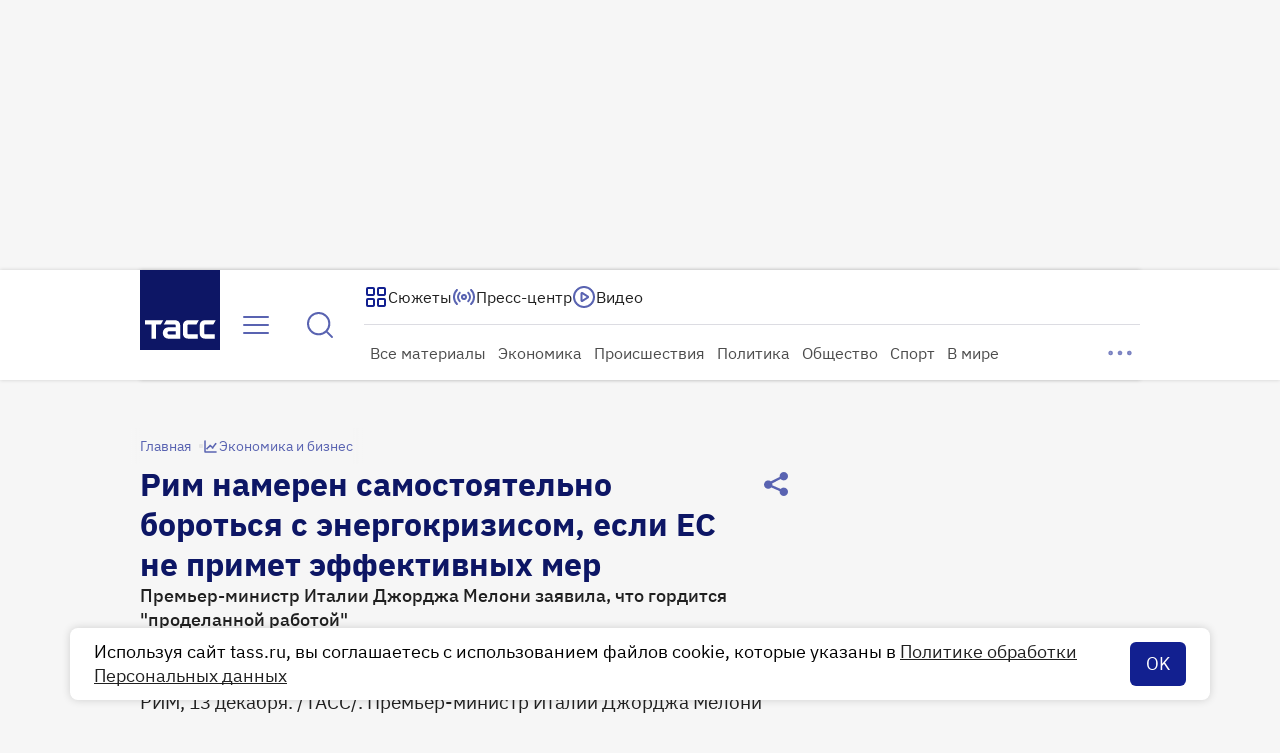

--- FILE ---
content_type: text/html
request_url: https://tns-counter.ru/nc01a**R%3Eundefined*tass_ru/ru/UTF-8/tmsec=mx3_tass_ru/962452652***
body_size: 16
content:
2AFE761D696876ACG1768453804:2AFE761D696876ACG1768453804

--- FILE ---
content_type: application/javascript; charset=UTF-8
request_url: https://tass.ru/_next/static/chunks/2589-9b11b62eb5aba1d7.js
body_size: 12244
content:
!function(){try{var e="undefined"!=typeof window?window:"undefined"!=typeof global?global:"undefined"!=typeof self?self:{},t=Error().stack;t&&(e._sentryDebugIds=e._sentryDebugIds||{},e._sentryDebugIds[t]="5af61f92-b8b9-43f5-9728-70199f6b2dc2",e._sentryDebugIdIdentifier="sentry-dbid-5af61f92-b8b9-43f5-9728-70199f6b2dc2")}catch(e){}}(),(self.webpackChunk_N_E=self.webpackChunk_N_E||[]).push([[2589,9343],{35015:function(e,t,n){"use strict";n.d(t,{r:function(){return l}});var r,a=n(48769);function i(){return(i=Object.assign?Object.assign.bind():function(e){for(var t=1;t<arguments.length;t++){var n=arguments[t];for(var r in n)({}).hasOwnProperty.call(n,r)&&(e[r]=n[r])}return e}).apply(null,arguments)}let l=e=>a.createElement("svg",i({xmlns:"http://www.w3.org/2000/svg",width:24,height:24,fill:"none"},e),r||(r=a.createElement("path",{stroke:"currentColor",strokeLinecap:"round",strokeLinejoin:"round",strokeWidth:2,d:"m6 9 6 6 6-6"})))},71568:function(e,t,n){"use strict";n.d(t,{r:function(){return l}});var r,a=n(48769);function i(){return(i=Object.assign?Object.assign.bind():function(e){for(var t=1;t<arguments.length;t++){var n=arguments[t];for(var r in n)({}).hasOwnProperty.call(n,r)&&(e[r]=n[r])}return e}).apply(null,arguments)}let l=e=>a.createElement("svg",i({xmlns:"http://www.w3.org/2000/svg",width:16,height:16,fill:"none"},e),r||(r=a.createElement("path",{stroke:"currentColor",strokeLinecap:"round",strokeLinejoin:"round",strokeWidth:1.5,d:"M10 12 6 8l4-4"})))},8427:function(e,t,n){"use strict";n.d(t,{r:function(){return l}});var r,a=n(48769);function i(){return(i=Object.assign?Object.assign.bind():function(e){for(var t=1;t<arguments.length;t++){var n=arguments[t];for(var r in n)({}).hasOwnProperty.call(n,r)&&(e[r]=n[r])}return e}).apply(null,arguments)}let l=e=>a.createElement("svg",i({xmlns:"http://www.w3.org/2000/svg",width:16,height:16,fill:"none"},e),r||(r=a.createElement("path",{stroke:"currentColor",strokeLinecap:"round",strokeLinejoin:"round",strokeWidth:1.5,d:"m6 12 4-4-4-4"})))},63118:function(e,t,n){"use strict";n.d(t,{r:function(){return l}});var r,a=n(48769);function i(){return(i=Object.assign?Object.assign.bind():function(e){for(var t=1;t<arguments.length;t++){var n=arguments[t];for(var r in n)({}).hasOwnProperty.call(n,r)&&(e[r]=n[r])}return e}).apply(null,arguments)}let l=e=>a.createElement("svg",i({xmlns:"http://www.w3.org/2000/svg",width:24,height:24,fill:"none"},e),r||(r=a.createElement("path",{stroke:"currentColor",strokeLinecap:"round",strokeLinejoin:"round",strokeWidth:2,d:"m18 15-6-6-6 6"})))},89810:function(e,t,n){"use strict";n.r(t),n.d(t,{ReactComponent:function(){return l}});var r,a=n(48769);function i(){return(i=Object.assign?Object.assign.bind():function(e){for(var t=1;t<arguments.length;t++){var n=arguments[t];for(var r in n)({}).hasOwnProperty.call(n,r)&&(e[r]=n[r])}return e}).apply(null,arguments)}let l=e=>a.createElement("svg",i({xmlns:"http://www.w3.org/2000/svg",width:16,height:16,fill:"none"},e),r||(r=a.createElement("path",{fill:"currentColor",fillRule:"evenodd",d:"M5.836.583h4.327c.535 0 .98 0 1.345.03.38.031.737.098 1.074.27a2.75 2.75 0 0 1 1.202 1.202c.172.337.239.694.27 1.074.03.364.03.81.03 1.344v3.83a.75.75 0 0 1-1.5 0v-3.8c0-.572-.001-.956-.025-1.252-.024-.287-.066-.425-.112-.515a1.25 1.25 0 0 0-.546-.546c-.09-.047-.228-.088-.515-.112-.296-.024-.68-.025-1.253-.025H5.867c-.573 0-.957.001-1.253.025-.287.024-.424.065-.515.112a1.25 1.25 0 0 0-.546.546c-.046.09-.088.228-.112.515-.024.296-.024.68-.024 1.252v6.934c0 .572 0 .956.024 1.252.024.287.066.425.112.515l-.668.34.668-.34c.12.235.311.427.546.547.09.046.228.087.515.111.296.024.68.025 1.253.025H8a.75.75 0 0 1 0 1.5H5.837c-.535 0-.98 0-1.345-.03-.38-.031-.737-.098-1.074-.27a2.75 2.75 0 0 1-1.202-1.202c-.171-.337-.239-.694-.27-1.074-.03-.364-.03-.81-.03-1.344V4.503c0-.534 0-.98.03-1.344.031-.38.099-.737.27-1.074A2.75 2.75 0 0 1 3.418.883c.337-.172.694-.239 1.074-.27.364-.03.81-.03 1.344-.03M4.583 4.667a.75.75 0 0 1 .75-.75h5.334a.75.75 0 0 1 0 1.5H5.333a.75.75 0 0 1-.75-.75m0 2.666a.75.75 0 0 1 .75-.75h4a.75.75 0 1 1 0 1.5h-4a.75.75 0 0 1-.75-.75m0 2.667a.75.75 0 0 1 .75-.75h1.334a.75.75 0 1 1 0 1.5H5.333a.75.75 0 0 1-.75-.75m9.947.47a.75.75 0 0 1 0 1.06l-3 3a.75.75 0 0 1-1.06 0l-1.334-1.333a.75.75 0 1 1 1.061-1.06l.803.802 2.47-2.47a.75.75 0 0 1 1.06 0",clipRule:"evenodd"})))},65644:function(e,t,n){"use strict";n.r(t),n.d(t,{ReactComponent:function(){return l}});var r,a=n(48769);function i(){return(i=Object.assign?Object.assign.bind():function(e){for(var t=1;t<arguments.length;t++){var n=arguments[t];for(var r in n)({}).hasOwnProperty.call(n,r)&&(e[r]=n[r])}return e}).apply(null,arguments)}let l=e=>a.createElement("svg",i({xmlns:"http://www.w3.org/2000/svg",width:16,height:16,fill:"none"},e),r||(r=a.createElement("path",{stroke:"#fff",strokeLinecap:"round",strokeLinejoin:"round",strokeWidth:1.5,d:"M14 8H6m8-4H6m8 8H6M3.333 8A.667.667 0 1 1 2 8a.667.667 0 0 1 1.333 0m0-4A.667.667 0 1 1 2 4a.667.667 0 0 1 1.333 0m0 8A.667.667 0 1 1 2 12a.667.667 0 0 1 1.333 0"})))},9564:function(e,t,n){"use strict";n.r(t),n.d(t,{ReactComponent:function(){return l}});var r,a=n(48769);function i(){return(i=Object.assign?Object.assign.bind():function(e){for(var t=1;t<arguments.length;t++){var n=arguments[t];for(var r in n)({}).hasOwnProperty.call(n,r)&&(e[r]=n[r])}return e}).apply(null,arguments)}let l=e=>a.createElement("svg",i({xmlns:"http://www.w3.org/2000/svg",width:16,height:16,fill:"none"},e),r||(r=a.createElement("path",{fill:"currentColor",d:"M8 1.998a3.902 3.902 0 0 1 3.835 4.611 3.9 3.9 0 0 1 2.167 3.492A3.902 3.902 0 0 1 8 13.387 3.902 3.902 0 0 1 1.998 10.1c0-1.532.883-2.853 2.166-3.492A3.902 3.902 0 0 1 8 1.998m-3.281 6.01A2.402 2.402 0 1 0 8.3 10.102q-.002-.159-.024-.312a3.898 3.898 0 0 1-3.559-1.78m6.561 0c-.38.59-.914 1.07-1.546 1.385q.066.345.067.708c0 .812-.25 1.567-.675 2.192a2.402 2.402 0 0 0 2.154-4.284M8 3.499a2.402 2.402 0 1 0 0 4.803 2.402 2.402 0 0 0 0-4.803"})))},32740:function(e,t,n){"use strict";n.d(t,{r:function(){return o}});var r,a,i=n(48769);function l(){return(l=Object.assign?Object.assign.bind():function(e){for(var t=1;t<arguments.length;t++){var n=arguments[t];for(var r in n)({}).hasOwnProperty.call(n,r)&&(e[r]=n[r])}return e}).apply(null,arguments)}let o=e=>i.createElement("svg",l({xmlns:"http://www.w3.org/2000/svg",width:40,height:40,fill:"none",className:"attention_svg__ds_ext_icon-AbidT",style:{color:"var(--ds-ext-color-text-tass-secondary)"}},e),r||(r=i.createElement("circle",{cx:20,cy:20,r:12.5,stroke:"currentColor",strokeWidth:3})),a||(a=i.createElement("path",{fill:"currentColor",d:"M18.5 13h3v9h-3zm0 11h3v3h-3z"})))},10332:function(e,t,n){"use strict";n.r(t),n.d(t,{ReactComponent:function(){return l}});var r,a=n(48769);function i(){return(i=Object.assign?Object.assign.bind():function(e){for(var t=1;t<arguments.length;t++){var n=arguments[t];for(var r in n)({}).hasOwnProperty.call(n,r)&&(e[r]=n[r])}return e}).apply(null,arguments)}let l=e=>a.createElement("svg",i({xmlns:"http://www.w3.org/2000/svg",width:16,height:16,fill:"none"},e),r||(r=a.createElement("path",{stroke:"currentColor",strokeLinecap:"round",strokeLinejoin:"round",strokeWidth:1.5,d:"M9.657 1H5.628c-.125 0-.188 0-.244.02a.35.35 0 0 0-.13.08c-.042.041-.07.097-.126.21l-2.94 5.88c-.135.268-.202.402-.186.511a.35.35 0 0 0 .146.236c.09.063.24.063.54.063h4.344l-2.1 7 8.535-8.851c.288-.299.432-.448.44-.576a.35.35 0 0 0-.123-.29c-.097-.083-.305-.083-.72-.083H8.082z"})))},38105:function(e,t,n){"use strict";n.r(t),n.d(t,{ReactComponent:function(){return l}});var r,a=n(48769);function i(){return(i=Object.assign?Object.assign.bind():function(e){for(var t=1;t<arguments.length;t++){var n=arguments[t];for(var r in n)({}).hasOwnProperty.call(n,r)&&(e[r]=n[r])}return e}).apply(null,arguments)}let l=e=>a.createElement("svg",i({xmlns:"http://www.w3.org/2000/svg",width:16,height:16,fill:"none"},e),r||(r=a.createElement("path",{fill:"currentColor",d:"M5.9 8.417c.15 0 .309 0 .444.01.107.01.237.028.373.076l.138.06.092.051c.18.11.33.26.44.44l.05.092.06.137c.048.136.067.266.076.373.011.135.01.294.01.445v2.216c0 .151.001.31-.01.445a1.5 1.5 0 0 1-.076.373l-.06.138c-.111.22-.281.404-.49.532l-.092.051a1.35 1.35 0 0 1-.511.135c-.135.011-.294.01-.445.01H3.683c-.151 0-.31.001-.445-.01a1.5 1.5 0 0 1-.373-.076l-.137-.059a1.34 1.34 0 0 1-.532-.49l-.052-.093a1.4 1.4 0 0 1-.134-.511c-.011-.135-.011-.294-.011-.445v-2.216c0-.151 0-.31.01-.445.012-.143.041-.325.135-.51l.052-.092c.128-.21.312-.38.532-.492l.137-.06c.136-.048.266-.065.373-.074.135-.011.294-.011.445-.011zm6.417 0c.151 0 .31 0 .445.01.107.01.237.028.373.076l.138.06.092.051c.18.11.33.26.44.44l.051.092.059.137c.048.136.067.266.076.373.011.135.01.294.01.445v2.216c0 .151.001.31-.01.445a1.5 1.5 0 0 1-.076.373l-.059.138c-.111.22-.282.404-.49.532l-.093.051a1.35 1.35 0 0 1-.511.135c-.135.011-.294.01-.445.01h-2.216c-.151 0-.31.001-.445-.01a1.5 1.5 0 0 1-.373-.076l-.138-.059a1.34 1.34 0 0 1-.53-.49l-.053-.093a1.4 1.4 0 0 1-.134-.511c-.011-.135-.011-.294-.011-.445v-2.216c0-.151 0-.31.01-.445.012-.143.041-.325.135-.51l.052-.092c.128-.21.312-.38.531-.492l.138-.06c.136-.048.266-.065.373-.074.135-.011.294-.011.445-.011zM3.5 12.5l.184.001h2.216l.183-.001.001-.183v-2.216l-.001-.184H3.499zm6.418 0 .184.001h2.216l.183-.001V9.917H9.917zM6.127 2q.115.001.217.01c.107.009.237.027.373.075l.138.06.092.051c.18.11.33.26.44.44l.05.092.06.137c.048.136.067.266.076.373.011.135.01.294.01.445v2.216c0 .151.001.31-.01.445a1.5 1.5 0 0 1-.076.373l-.06.138c-.111.22-.281.404-.49.532l-.092.05a1.4 1.4 0 0 1-.511.136c-.135.011-.294.01-.445.01H3.683c-.151 0-.31.001-.445-.01a1.5 1.5 0 0 1-.373-.076l-.137-.06a1.34 1.34 0 0 1-.532-.49l-.052-.092a1.4 1.4 0 0 1-.134-.511c-.011-.135-.011-.294-.011-.445V3.683c0-.151 0-.31.01-.445.012-.143.041-.325.135-.51l.052-.092c.128-.21.312-.38.532-.491l.137-.06c.136-.048.266-.066.373-.075.135-.011.294-.011.445-.011h2.216zm6.19-.001c.151 0 .31 0 .445.01.107.01.237.028.373.076l.138.06.092.051c.18.11.33.26.44.44l.051.092.059.137c.048.136.067.266.076.373.011.135.01.294.01.445v2.216c0 .151.001.31-.01.445a1.5 1.5 0 0 1-.076.373l-.059.138c-.111.22-.282.404-.49.532l-.093.05a1.4 1.4 0 0 1-.511.136c-.135.011-.294.01-.445.01h-2.216c-.151 0-.31.001-.445-.01a1.5 1.5 0 0 1-.373-.076l-.138-.06a1.33 1.33 0 0 1-.53-.49l-.053-.092a1.4 1.4 0 0 1-.134-.511c-.011-.135-.011-.294-.011-.445V3.683c0-.151 0-.31.01-.445.012-.143.041-.325.135-.51l.052-.092c.128-.21.312-.38.531-.491l.138-.06a1.5 1.5 0 0 1 .373-.075c.135-.011.294-.011.445-.011zM3.5 6.082l.184.001h2.216l.183-.001.001-.183V3.683l-.001-.184H3.499zm6.418 0 .184.001h2.216l.183-.001V3.499H9.917z"})))},19578:function(e,t,n){"use strict";n.r(t),n.d(t,{ReactComponent:function(){return l}});var r,a=n(48769);function i(){return(i=Object.assign?Object.assign.bind():function(e){for(var t=1;t<arguments.length;t++){var n=arguments[t];for(var r in n)({}).hasOwnProperty.call(n,r)&&(e[r]=n[r])}return e}).apply(null,arguments)}let l=e=>a.createElement("svg",i({xmlns:"http://www.w3.org/2000/svg",width:16,height:16,fill:"none"},e),r||(r=a.createElement("path",{fill:"currentColor",d:"M11.184 3.756a.75.75 0 0 1 1.004-.052l.056.052.213.223a6.003 6.003 0 0 1-.213 8.265.75.75 0 0 1-1.06-1.06 4.503 4.503 0 0 0 .16-6.2l-.16-.168-.051-.056a.75.75 0 0 1 .05-1.004m-7.37-.052A.75.75 0 0 1 4.867 4.76l-.052.056a4.503 4.503 0 0 0-.159 6.2l.16.168.051.056a.75.75 0 0 1-1.055 1.056l-.057-.052-.213-.223a6.003 6.003 0 0 1 .213-8.265zm1.485 1.485a.751.751 0 0 1 1.004 1.113 2.4 2.4 0 0 0 0 3.396.75.75 0 0 1-1.062 1.06 3.9 3.9 0 0 1 0-5.517zm4.4.052a.75.75 0 0 1 1.003-.052l.057.052.138.146a3.9 3.9 0 0 1-.138 5.372.75.75 0 0 1-1.06-1.06c.878-.88.933-2.272.164-3.215l-.165-.182-.052-.057a.75.75 0 0 1 .052-1.004M8 6.2a1.801 1.801 0 1 1-.001 3.603A1.801 1.801 0 0 1 8 6.199m0 1.5a.3.3 0 1 0 .001.601A.3.3 0 0 0 8 7.7"})))},39952:function(e,t,n){"use strict";n.r(t),n.d(t,{ReactComponent:function(){return l}});var r,a=n(48769);function i(){return(i=Object.assign?Object.assign.bind():function(e){for(var t=1;t<arguments.length;t++){var n=arguments[t];for(var r in n)({}).hasOwnProperty.call(n,r)&&(e[r]=n[r])}return e}).apply(null,arguments)}let l=e=>a.createElement("svg",i({xmlns:"http://www.w3.org/2000/svg",width:16,height:16,fill:"none"},e),r||(r=a.createElement("path",{fill:"currentColor",d:"M8 1.999a6.001 6.001 0 1 1-1.992 11.663l-.265-.1-.087-.035-.063.011-2.076.346c-.095.016-.216.037-.322.045-.082.006-.21.01-.353-.026l-.149-.05a1.04 1.04 0 0 1-.503-.457l-.044-.09a1.06 1.06 0 0 1-.074-.501c.008-.106.028-.227.044-.322l.347-2.076.01-.062-.035-.088A6.001 6.001 0 0 1 8 1.999m0 1.5a4.5 4.5 0 0 0-4.172 6.193l.062.157.056.184.025.145q.007.07.008.146l-.013.183-.024.147-.28 1.685 1.685-.28.146-.024q.087-.012.183-.014l.146.008.146.025.184.056c.06.022.113.046.156.063l.198.074A4.501 4.501 0 1 0 8 3.5M5.481 6.964a1.042 1.042 0 1 1-1.143 1.142L4.333 8l.005-.106a1.043 1.043 0 0 1 1.037-.936zm2.625 0a1.042 1.042 0 1 1-1.142 1.142L6.958 8l.006-.106A1.04 1.04 0 0 1 8 6.958zm2.626 0A1.042 1.042 0 1 1 9.59 8.106L9.584 8l.006-.106a1.04 1.04 0 0 1 1.036-.936z"})))},62591:function(e,t,n){"use strict";n.r(t),n.d(t,{ReactComponent:function(){return o}});var r,a,i=n(48769);function l(){return(l=Object.assign?Object.assign.bind():function(e){for(var t=1;t<arguments.length;t++){var n=arguments[t];for(var r in n)({}).hasOwnProperty.call(n,r)&&(e[r]=n[r])}return e}).apply(null,arguments)}let o=e=>i.createElement("svg",l({xmlns:"http://www.w3.org/2000/svg",width:16,height:16,fill:"none"},e),r||(r=i.createElement("g",{stroke:"#fff",strokeLinecap:"round",strokeLinejoin:"round",strokeWidth:1.5,clipPath:"url(#pallet_svg__a)"},i.createElement("path",{d:"M1 8a6.667 6.667 0 0 0 6.667 6.666 2 2 0 0 0 2-2v-.333c0-.31 0-.464.017-.594a2 2 0 0 1 1.722-1.722C11.536 10 11.69 10 12 10h.333a2 2 0 0 0 2-2A6.667 6.667 0 1 0 1 8"}),i.createElement("path",{d:"M4.333 8.666a.667.667 0 1 0 0-1.333.667.667 0 0 0 0 1.333M10.333 6a.667.667 0 1 0 0-1.334.667.667 0 0 0 0 1.334M6.333 5.333a.667.667 0 1 0 0-1.333.667.667 0 0 0 0 1.333"}))),a||(a=i.createElement("defs",null,i.createElement("clipPath",{id:"pallet_svg__a"},i.createElement("path",{fill:"#fff",d:"M0 0h16v16H0z"})))))},77566:function(e,t,n){"use strict";n.r(t),n.d(t,{ReactComponent:function(){return l}});var r,a=n(48769);function i(){return(i=Object.assign?Object.assign.bind():function(e){for(var t=1;t<arguments.length;t++){var n=arguments[t];for(var r in n)({}).hasOwnProperty.call(n,r)&&(e[r]=n[r])}return e}).apply(null,arguments)}let l=e=>a.createElement("svg",i({xmlns:"http://www.w3.org/2000/svg",width:16,height:16,fill:"none"},e),r||(r=a.createElement("path",{fill:"currentColor",d:"M10.731 1.998c.43 0 .796 0 1.096.024.31.026.614.081.905.23l.16.089c.365.223.66.544.856.927l.052.11c.11.258.155.524.177.795.025.3.025.667.025 1.096v5.462c0 .43 0 .796-.025 1.096a2.5 2.5 0 0 1-.177.795l-.052.11a2.33 2.33 0 0 1-.855.927l-.16.089q-.078.04-.156.07l-.158.056c-.45.136-1.017.128-1.688.128H5.27c-.587 0-1.095.007-1.514-.083l-.174-.045a2 2 0 0 1-.158-.056l-.155-.07a2.33 2.33 0 0 1-.927-.855l-.09-.16c-.148-.292-.203-.597-.229-.906-.024-.3-.024-.667-.024-1.096V5.27c0-.43 0-.796.024-1.096.026-.31.081-.614.23-.905l.089-.16c.223-.365.544-.661.927-.856l.11-.052a2.5 2.5 0 0 1 .795-.178c.3-.024.667-.024 1.096-.024zm-4.306 9.378c-.393 0-.578.002-.693.013l-.096.013c-.503.1-.903.474-1.038.962l-.024.099-.005.031c.176.005.402.008.7.008h5.462c.297 0 .523-.003.699-.008l-.004-.031a1.35 1.35 0 0 0-.963-1.037l-.099-.024c-.112-.022-.265-.026-.789-.026zM5.269 3.498c-.454 0-.75 0-.974.019a2 2 0 0 0-.237.034l-.109.037a.8.8 0 0 0-.293.25l-.068.111c-.023.045-.054.13-.071.346-.019.225-.019.52-.019.974v5.462q0 .258.002.454c.41-.638 1.07-1.1 1.843-1.254l.23-.034c.239-.023.513-.021.852-.021h3.15c.452 0 .789-.004 1.082.055l.21.05a2.85 2.85 0 0 1 1.632 1.204q.002-.195.003-.454V5.27c0-.454 0-.749-.019-.974a2 2 0 0 0-.034-.237l-.037-.109a.8.8 0 0 0-.25-.293l-.111-.068c-.046-.023-.13-.054-.346-.071-.225-.019-.52-.019-.974-.019zM8 3.836a2.85 2.85 0 1 1 0 5.702 2.85 2.85 0 0 1 0-5.702m0 1.5a1.351 1.351 0 1 0 0 2.702 1.351 1.351 0 0 0 0-2.702"})))},96269:function(e,t,n){"use strict";n.r(t),n.d(t,{ReactComponent:function(){return l}});var r,a=n(48769);function i(){return(i=Object.assign?Object.assign.bind():function(e){for(var t=1;t<arguments.length;t++){var n=arguments[t];for(var r in n)({}).hasOwnProperty.call(n,r)&&(e[r]=n[r])}return e}).apply(null,arguments)}let l=e=>a.createElement("svg",i({xmlns:"http://www.w3.org/2000/svg",width:16,height:16,fill:"none"},e),r||(r=a.createElement("path",{stroke:"#fff",strokeLinecap:"round",strokeLinejoin:"round",strokeWidth:1.5,d:"M11.413 12C12.975 10.943 14 9.185 14 7.19c0-3.235-2.686-5.857-6-5.857S2 3.955 2 7.19C2 9.185 3.025 10.943 4.587 12m.986-2.667a3.07 3.07 0 0 1-.906-2.166C4.667 5.417 6.159 4 8 4c1.84 0 3.333 1.418 3.333 3.167 0 .839-.345 1.6-.906 2.166M8 14.666a1.333 1.333 0 0 1-1.333-1.333V12a1.333 1.333 0 1 1 2.666 0v1.333c0 .736-.597 1.333-1.333 1.333m.667-7.333a.667.667 0 1 1-1.334 0 .667.667 0 0 1 1.334 0"})))},83375:function(e,t,n){"use strict";n.r(t),n.d(t,{ReactComponent:function(){return l}});var r,a=n(48769);function i(){return(i=Object.assign?Object.assign.bind():function(e){for(var t=1;t<arguments.length;t++){var n=arguments[t];for(var r in n)({}).hasOwnProperty.call(n,r)&&(e[r]=n[r])}return e}).apply(null,arguments)}let l=e=>a.createElement("svg",i({xmlns:"http://www.w3.org/2000/svg",width:16,height:16,fill:"none"},e),r||(r=a.createElement("path",{fill:"currentColor",d:"m8.183 2.01.113.024c.11.027.205.065.265.087l2.846 1.067.257.097c.257.1.511.214.717.396l.157.155q.22.248.34.56l.041.13c.061.219.074.45.077.68V8.02c0 1.581-.86 2.884-1.76 3.82-.68.71-1.432 1.262-1.996 1.628l-.491.303c-.07.04-.181.109-.326.16l-.155.046c-.126.026-.27.033-.405.02l-.132-.02a1.3 1.3 0 0 1-.287-.101l-.193-.105c-.545-.319-1.58-.984-2.488-1.93-.843-.879-1.651-2.078-1.749-3.527l-.01-.294V5.206c.003-.276.021-.554.119-.81l.09-.2c.103-.195.24-.37.405-.515l.107-.086c.258-.188.571-.295.868-.407l2.845-1.067.161-.058a1.3 1.3 0 0 1 .218-.052L8 1.998zm-.218 1.516L5.12 4.593c-.228.085-.351.135-.42.165l-.09.048a.3.3 0 0 0-.05.056l-.035.067c-.009.022-.02.067-.02.551V8.02l.006.191c.065.95.603 1.83 1.334 2.592.767.799 1.664 1.38 2.155 1.667.49-.287 1.387-.868 2.155-1.667.78-.813 1.34-1.76 1.34-2.783V5.48c0-.242-.002-.374-.006-.449l-.014-.102a.3.3 0 0 0-.035-.067l-.05-.056a.3.3 0 0 0-.09-.048l-.42-.165-2.845-1.067L8 3.513zm1.362 2.37a.75.75 0 0 1 1.06 1.061L8 9.346a.75.75 0 0 1-1.061 0L5.877 8.284l-.051-.057A.75.75 0 0 1 6.88 7.172l.057.052.53.53z"})))},48772:function(e,t,n){"use strict";var r=n(27573);n(7653);var a=n(40460),i=n(854),l=n(95257),o=n.n(l);let c=(0,a.Z)(o());t.Z=({data:e,isSmall:t,color:n="primary",onLinkClick:a})=>(0,r.jsx)("div",{className:c("list",{small:t}),children:null==e?void 0:e.items.map(e=>(0,r.jsx)("div",{className:c("item",{active:e.is_active,[n]:!0}),children:(0,r.jsx)(i.Z,{size:t?"s":"m",color:n,href:e.url,"aria-label":e.aria,target:e.target,onClick:()=>null==a?void 0:a(e.url,e.label),children:e.label})},e.id))})},55239:function(e,t,n){"use strict";n.d(t,{Z:function(){return u}});var r,a,i,l=n(27573),o=n(48769);function c(){return(c=Object.assign?Object.assign.bind():function(e){for(var t=1;t<arguments.length;t++){var n=arguments[t];for(var r in n)({}).hasOwnProperty.call(n,r)&&(e[r]=n[r])}return e}).apply(null,arguments)}function s(){return(s=Object.assign?Object.assign.bind():function(e){for(var t=1;t<arguments.length;t++){var n=arguments[t];for(var r in n)({}).hasOwnProperty.call(n,r)&&(e[r]=n[r])}return e}).apply(null,arguments)}var u={ru:{404:{title:"Кажется, мы потеряли эту страницу где-то в потоке новостей... ",hint:null,cta_link:{url:"/",url_text:"На главную",icon:(0,l.jsx)(e=>o.createElement("svg",s({xmlns:"http://www.w3.org/2000/svg",width:24,height:24,fill:"none"},e),i||(i=o.createElement("path",{fill:"currentColor",d:"M6.923 5.446a1 1 0 0 1 1.34 1.482l-1.85 1.85H16a5 5 0 1 1 0 10h-4a1 1 0 0 1 0-2h4a3.002 3.002 0 0 0 0-6H6.414l1.848 1.848.069.077a1 1 0 0 1-1.408 1.406l-.076-.069-3.556-3.555a1 1 0 0 1 0-1.415l3.556-3.556z"}))),{})}},default:{title:"Похоже, наш сервер перегружен...",hint:"Попробуйте зайти позже.\nА пока читайте новости на Дзен.",cta_link:{url:"https://dzen.ru/tass",url_text:"ТАСС на Дзен",icon:(0,l.jsx)(e=>o.createElement("svg",c({xmlns:"http://www.w3.org/2000/svg",width:24,height:24,fill:"none"},e),r||(r=o.createElement("g",{clipPath:"url(#dzen_24_svg__a)"},o.createElement("circle",{cx:12,cy:12,r:12,fill:"#fff"}),o.createElement("path",{fill:"currentColor",d:"M24 12.129c-5.314.162-7.74.3-9.686 2.185C12.43 16.26 12.3 18.686 12.13 24c6.525-.068 11.802-5.345 11.87-11.87M11.872 24c-.163-5.314-.3-7.74-2.186-9.686C7.74 12.43 5.315 12.3 0 12.13c.068 6.525 5.345 11.802 11.87 11.87M24 11.871C23.93 5.346 18.653.07 12.128.001c.162 5.313.3 7.74 2.185 9.685C16.26 11.57 18.686 11.7 24 11.87M11.872 0C5.345.07.068 5.347 0 11.872c5.314-.162 7.74-.3 9.685-2.185C11.57 7.74 11.7 5.314 11.87 0"}))),a||(a=o.createElement("defs",null,o.createElement("clipPath",{id:"dzen_24_svg__a"},o.createElement("path",{fill:"#fff",d:"M0 0h24v24H0z"}))))),{})}}}}},38489:function(e,t,n){"use strict";var r=n(7653);t.Z=({pageType:e})=>{(0,r.useEffect)(()=>{window.ymPageType=e},[e])}},76992:function(e,t,n){"use strict";n.d(t,{EY:function(){return i},V4:function(){return a},hz:function(){return r}});let r="/politika-obrabotki-personalnyh-dannyh",a="https://tass.ru/rss/v2.xml",i="Присоединяйтесь к нам"},93459:function(e,t,n){"use strict";var r=n(27573),a=n(7653),i=n(40460),l=n(53031),o=n.n(l);let c=(0,i.Z)(o()),s=(0,a.forwardRef)(({size:e,color:t,children:n,ariaLabel:a,onClick:i,withShadow:l,tabIndex:o,disabled:s},u)=>(0,r.jsx)("button",{type:"button",ref:u,className:c("wrapper",{[e]:!0}),onClick:i,"aria-label":a,disabled:s,tabIndex:o,children:(0,r.jsx)("div",{className:c("inner",{[e]:!0,[t]:!0,shadow:l&&"white"===t}),children:n})}));s.displayName="RoundButton",t.Z=s},85295:function(e,t,n){"use strict";var r=n(27573),a=n(40460),i=n(82130),l=n.n(i);let o=(0,a.Z)(l());t.Z=({children:e,size:t,color:n,ariaLabel:a,disabled:i,isActive:l,onClick:c})=>(0,r.jsx)("button",{type:"button",className:o("wrapper",{active:l,[t]:!0,[n]:!0}),disabled:i,onClick:c,"aria-label":a,children:e})},65476:function(e,t,n){"use strict";var r=n(27573);n(7653);var a=n(40460),i=n(19170),l=n.n(i);let o=(0,a.Z)(l());t.Z=({numberOfMedia:e,activeIndex:t=0})=>e>1&&(0,r.jsxs)("div",{className:l().wrapper,children:[(0,r.jsx)("span",{className:o("first_dot",{active:0===t})}),e>2&&(0,r.jsx)("span",{className:o("second_dot",{active:t>0&&t<e-1})}),(0,r.jsx)("span",{className:o("last_dot",{active:t===e-1})})]})},46527:function(e,t,n){"use strict";n.d(t,{F:function(){return u}});var r=n(27573);n(7653);var a=n(87659),i=n(40460),l=n(61296),o=n.n(l);let c=(0,i.Z)(o()),s="RSS-лента";var u=({href:e,isMobile:t,onLinkClick:n})=>(0,r.jsx)(a.default,{prefetch:!1,target:"_blank",href:e,onClick:()=>{n&&n(e,s)},className:c("wrapper",{mobile:t}),children:s})},50927:function(e,t,n){"use strict";n.d(t,{r:function(){return o}});var r=n(27573);n(7653);var a=n(65880),i=n(69939),l=n.n(i),o=({imageUrl:e,isPriority:t})=>(0,r.jsx)(a.default,{className:l().image,src:e,alt:"",width:688,height:456,loading:t?"eager":"lazy",priority:t})},79343:function(e,t,n){"use strict";n.d(t,{M:function(){return c},I:function(){return b}});var r=n(27573);n(7653);var a=n(40460),i=n(62562),l=n.n(i);let o=(0,a.Z)(l());var c=({background:e,color:t,icon:n,isSmall:a,variant:i="base",children:c})=>(0,r.jsxs)("div",{className:o("wrapper",{small:a,[i]:!0}),style:e||t?{...e?{"--sticker-background":e}:{},...t?{color:t}:{}}:void 0,children:[!!n&&(0,r.jsx)("div",{className:l().icon,children:n}),(0,r.jsx)("span",{className:l().text,children:c})]}),s=n(10332),u=n(19578),d=n(89810),p=n(83375),f=n(9564),h=n(77566),_=n(39952),v=n(96269),m=n(65644),g=n(62591),w=n(38105);let x={flash:{text:"Молния",icon:(0,r.jsx)(s.ReactComponent,{}),backgroundColor:"var(--element-negative-light, #FFE9E7)",color:"var(--text-negative, #C92222)"},live:{text:"Эфир",icon:(0,r.jsx)(u.ReactComponent,{}),backgroundColor:"var(--element-negative-normal, rgba(213, 15, 0, 0.80))"},story:{text:"Сюжет",icon:(0,r.jsx)(w.ReactComponent,{}),backgroundColor:"var(--white-10, rgba(255, 255, 255, 0.10))"},article:{text:"Статья",icon:(0,r.jsx)(d.ReactComponent,{})},broadcasting:{text:"Трансляция",icon:(0,r.jsx)(u.ReactComponent,{})},explainer:{text:"Проверено ТАСС",icon:(0,r.jsx)(p.ReactComponent,{})},infographics:{text:"Инфографика",icon:(0,r.jsx)(f.ReactComponent,{})},interview:{text:"Интервью",icon:(0,r.jsx)(h.ReactComponent,{})},official:{text:"Первые лица",icon:(0,r.jsx)(h.ReactComponent,{})},business_official:{text:"Первые лица науки и бизнеса",icon:(0,r.jsx)(h.ReactComponent,{})},region_official:{text:"Первые лица регионов",icon:(0,r.jsx)(h.ReactComponent,{})},conference:{text:"Онлайн-конференция",icon:(0,r.jsx)(h.ReactComponent,{})},opinion:{text:"Мнение",icon:(0,r.jsx)(_.ReactComponent,{})},podcast:{text:"Подкаст",icon:(0,r.jsx)(v.ReactComponent,{})},poll:{text:"Опрос",icon:(0,r.jsx)(m.ReactComponent,{})},test:{text:"Тест",icon:(0,r.jsx)(m.ReactComponent,{})},special_partner:{text:"Партнерский материал",icon:(0,r.jsx)(g.ReactComponent,{})},special_editorial:{text:"Редакционный спецпроект",icon:(0,r.jsx)(g.ReactComponent,{})},news:{text:"",icon:null},special:{text:"",icon:null},press_center:{text:"",icon:null}};var b=({name:e,isSmall:t,variant:n,withoutIcon:a})=>e&&x[e].text&&(0,r.jsx)(c,{isSmall:t,variant:n,background:x[e].backgroundColor,icon:!a&&x[e].icon,color:x[e].color,children:x[e].text})},72940:function(e,t,n){"use strict";n.d(t,{Z:function(){return p}});var r=n(27573),a=n(65880),i=n(7653),l=n(32740),o=n(54819),c=n.n(o),s=()=>(0,r.jsx)("div",{className:c().wrapper,children:(0,r.jsx)(l.r,{})}),u=n(58841),d=n.n(u),p=e=>{let[t,n]=(0,i.useState)();return t?(0,r.jsx)(s,{}):(0,r.jsx)("div",{className:d().wrapper,children:(0,r.jsx)(a.default,{...e,className:d().image,onError:n})})}},94906:function(e,t,n){"use strict";var r=n(27573);n(7653);var a=n(50927),i=n(9741),l=n.n(i);t.Z=({imageUrl:e,isPriority:t})=>(0,r.jsx)("div",{className:l().wrapper,children:(0,r.jsx)("div",{className:l().container,children:(0,r.jsx)(a.r,{imageUrl:e,isPriority:t})})})},77269:function(e,t,n){"use strict";n.d(t,{Z:function(){return v}});var r=n(27573),a=n(7653),i=n(65476),l=n(93459),o=n(24773),c=n(45360),s=n(77902),u=n(50927),d=n(8427),p=n(71568);n(73542),n(36100);var f=({swiperRef:e,onSlideChangedBySwipe:t,onSlideChangedByArrowClick:n})=>{let r=(0,a.useRef)(!1),i=(0,a.useRef)(!1),l=(0,a.useCallback)(()=>{r.current&&t&&t(),i.current&&n&&n(),r.current=!1,i.current=!1},[n,t]);(0,a.useEffect)(()=>{let t=null==e?void 0:e.swiper;return t?(t.on("click",()=>{i.current=!0}),t.on("touchStart",()=>{r.current=!0}),t.on("slideChange",l),()=>{t.off("slideChange"),t.off("touchStart"),t.off("click")}):()=>{}},[l,null==e?void 0:e.swiper])},h=n(78771),_=n.n(h),v=({imagesUrl:e,specialLastSlide:t,activeIndex:n,cardsEffect:h,isPriorityFirstImage:v,hidePagination:m,disableTouchMove:g=!1,hasArrowButtons:w=!1,isLoop:x,isAutoplay:b=!1,onActiveIndexChange:j,onRender:y,onSlideClick:C,onSlideChangedBySwipe:E,onSlideChangedByArrowClick:k})=>{let O=(0,a.useRef)(null),[P,M]=(0,a.useState)(n||0),{buttonsVisibility:S,setButtonsVisibility:I}=(0,s.Z)(!w),R=(e,t)=>{var n,r,a,i;t.stopPropagation(),"left"===e?null===(a=O.current)||void 0===a||a.swiper.slidePrev():null===(i=O.current)||void 0===i||i.swiper.slideNext(),I({canScrollPrev:!(null===(n=O.current)||void 0===n?void 0:n.swiper.isBeginning),canScrollNext:!(null===(r=O.current)||void 0===r?void 0:r.swiper.isEnd)})};return f({swiperRef:O.current,onSlideChangedBySwipe:E,onSlideChangedByArrowClick:k}),(0,a.useEffect)(()=>{var e,t;y&&y(),I({canScrollPrev:!(null===(e=O.current)||void 0===e?void 0:e.swiper.isBeginning),canScrollNext:!(null===(t=O.current)||void 0===t?void 0:t.swiper.isEnd)})},[I,y]),(0,a.useEffect)(()=>{if(n){var e;null===(e=O.current)||void 0===e||e.swiper.slideTo(n)}},[n]),(0,a.useEffect)(()=>{O.current&&(b?(O.current.swiper.slideNext(),O.current.swiper.autoplay.start()):O.current.swiper.autoplay.stop())},[b]),(0,r.jsx)("div",{className:_().wrapper,children:(0,r.jsxs)(o.tq,{ref:O,effect:"cards",modules:[c.c4,c.pt],onActiveIndexChange:e=>{M(e.activeIndex),null==j||j(e.activeIndex)},initialSlide:0,className:_().swiper,cardsEffect:h,autoplay:{delay:1e3,pauseOnMouseEnter:!1},onInit:e=>e.autoplay.stop(),loop:x,allowTouchMove:!g,children:[e.map((e,t)=>(0,r.jsxs)(o.o5,{className:_().slide,onClick:C,children:[(0,r.jsx)(u.r,{imageUrl:e,isPriority:v&&0===t}),t===P&&(0,r.jsxs)(r.Fragment,{children:[w&&["left","both"].includes(S)&&(0,r.jsx)("div",{className:_().left_button,children:(0,r.jsx)(l.Z,{color:"white",size:"m",withShadow:!0,onClick:e=>R("left",e),tabIndex:-1,ariaLabel:"Назад",children:(0,r.jsx)(p.r,{})})}),w&&["right","both"].includes(S)&&(0,r.jsx)("div",{className:_().right_button,children:(0,r.jsx)(l.Z,{color:"white",size:"m",withShadow:!0,onClick:e=>R("right",e),tabIndex:-1,ariaLabel:"Вперед",children:(0,r.jsx)(d.r,{})})})]})]},e)),t&&(0,r.jsxs)(o.o5,{className:_().slide,children:[t,w&&P===e.length&&(0,r.jsx)("div",{className:_().left_button,children:(0,r.jsx)(l.Z,{color:"white",size:"m",withShadow:!0,onClick:e=>R("left",e),tabIndex:-1,ariaLabel:"Назад",children:(0,r.jsx)(p.r,{})})})]},"lastSlide"),!m&&(0,r.jsx)("div",{className:_().pagination,children:(0,r.jsx)(i.Z,{numberOfMedia:e.length+(t?1:0),activeIndex:P})})]})})}},20349:function(e,t,n){"use strict";var r=n(27573),a=n(7653),i=n(3458),l=n(20582),o=n(40460),c=n(58359),s=n(45874),u=n.n(s);let d=(0,o.Z)(u()),p=(0,l.default)(()=>Promise.all([n.e(2233),n.e(3592),n.e(565)]).then(n.bind(n,4314)).catch(()=>()=>null),{loadableGenerated:{webpack:()=>[4314]},ssr:!1});t.Z=({disableScaleOption:e,isSmall:t,disableClickBehavior:n,disableZoom:l,enableStaticPosition:o,scalableContent:s,overlay:u,onZoom:f,children:h})=>{let[_,v]=(0,a.useState)(!1),m=(0,a.useCallback)(()=>v(!1),[v]);return(0,r.jsxs)(r.Fragment,{children:[(0,r.jsx)("div",{className:d("area",{static:o}),role:"presentation",onClick:e=>{l||e.target.classList.contains("swiper-pagination-bullet")||(v(!0),f&&f())},children:h}),_&&!c.Z&&(0,i.createPortal)((0,r.jsx)(p,{isSmall:t,overlay:u,onClose:m,disableScaleOption:e,disableClickBehavior:n,children:s}),document.body)]})}},94212:function(e,t,n){"use strict";n.r(t),n.d(t,{Gallery:function(){return c},GalleryPlaceholder:function(){return l.Z},Image:function(){return d},SwiperImages:function(){return p.Z}});var r=n(27573),a=n(7653),i=n(20582),l=n(94906);let o=(0,i.default)(()=>Promise.all([n.e(2233),n.e(5594),n.e(7471),n.e(1133)]).then(n.bind(n,81133)).catch(()=>()=>null),{loadableGenerated:{webpack:()=>[81133]},ssr:!1});var c=({isPriorityFirstImage:e,...t})=>{let[n,i]=(0,a.useState)(!1);return(0,r.jsxs)(r.Fragment,{children:[!n&&t.imagesUrl[0]&&(0,r.jsx)(l.Z,{imageUrl:t.imagesUrl[0],isPriority:e}),(0,r.jsx)(o,{...t,onRender:()=>i(!0)})]})},s=n(72940),u=n(20349),d=({expandedCaptionNode:e,imageUrl:t,isPriority:n,onPhotoZoom:a})=>(0,r.jsx)(u.Z,{onZoom:a,scalableContent:(0,r.jsx)(s.Z,{width:1312,height:868,style:{width:"100%",height:"100%",objectFit:"contain"},src:t,alt:""}),overlay:e,children:(0,r.jsx)(s.Z,{width:508,height:340,src:t,style:{width:"100%"},alt:"",priority:n,loading:n?"eager":"lazy"})}),p=n(77269)},97226:function(e,t,n){"use strict";n.d(t,{S:function(){return u}});var r=n(27573);n(7653);var a=n(40460),i=n(87659),l=n(70469),o=n.n(l);let c=(0,a.Z)(o()),s="рекомендательные технологии";var u=({linkToPrivacyPolice:e,isMobile:t,onLinkClick:n})=>(0,r.jsxs)("div",{className:c("wrapper",{mobile:t}),children:[(0,r.jsx)("div",{children:"\xa9\xa0Информационное агентство ТАСС"}),(0,r.jsx)("div",{children:"Свидетельство о регистрации СМИ №03247 выдано 02 апреля 1999 г. Государственным комитетом Российской Федерации по печати."}),(0,r.jsx)("div",{children:"Отдельные публикации могут содержать информацию, не предназначенную для пользователей до 16 лет."}),(0,r.jsxs)("div",{children:["На информационном ресурсе применяются"," ",(0,r.jsx)(i.default,{prefetch:!1,target:"_blank",href:e,onClick:()=>{n&&n(e,s)},children:s}),"."]}),(0,r.jsx)("div",{className:c("font_license",{mobile:t}),children:"Шрифт Guildenstern NBP создан Nate Halley, распространяется по лицензии CC BY-SA 3.0. Оригинал: FontSpace Guildenstern NBP."})]})},81158:function(e,t,n){"use strict";n.d(t,{X:function(){return c}});var r=n(27573);n(7653);var a=n(40460),i=n(65066),l=n.n(i);let o=(0,a.Z)(l());var c=({children:e,caption:t,captionAlign:n="top",type:a})=>(0,r.jsxs)("figure",{className:o("wrapper",{[a]:!0}),children:[(0,r.jsx)("div",{className:l().media,children:e}),t&&(0,r.jsx)("figcaption",{className:o("caption",{[n]:!0}),children:t})]})},83192:function(e,t,n){"use strict";n.d(t,{Y:function(){return o}});var r=n(27573);n(7653);var a=n(20582),i=n(65880);let l=(0,a.default)(()=>Promise.all([n.e(2233),n.e(6556),n.e(7251)]).then(n.bind(n,87251)).catch(()=>()=>null),{loadableGenerated:{webpack:()=>[87251]},ssr:!1});var o=({isHighPosterFetchPriority:e,...t})=>(0,r.jsxs)(r.Fragment,{children:[t.poster&&(0,r.jsx)(i.default,{unoptimized:!0,fill:!0,style:{background:"#000",objectFit:"contain"},src:t.poster,alt:"",priority:e,loading:e?"eager":"lazy"}),(0,r.jsx)(l,{...t})]})},52844:function(e,t,n){"use strict";n.d(t,{Z:function(){return p}});var r,a=n(27573);n(7653);var i=n(40460),l=n(48769);function o(){return(o=Object.assign?Object.assign.bind():function(e){for(var t=1;t<arguments.length;t++){var n=arguments[t];for(var r in n)({}).hasOwnProperty.call(n,r)&&(e[r]=n[r])}return e}).apply(null,arguments)}let c=e=>l.createElement("svg",o({xmlns:"http://www.w3.org/2000/svg",width:25,height:24,fill:"none"},e),r||(r=l.createElement("path",{stroke:"currentColor",strokeLinecap:"round",strokeLinejoin:"round",strokeWidth:2,d:"M22.5 10s-2.005-2.732-3.634-4.362a9 9 0 1 0 2.282 8.862M22.5 10V4m0 6h-6"})));var s=n(43070),u=n.n(s);let d=(0,i.Z)(u());var p=({isSmall:e,isInverse:t,onReload:n})=>(0,a.jsxs)("div",{className:d("wrapper",{small:e,inverse:t}),children:[(0,a.jsx)("div",{className:d("message",{small:e}),children:"Произошла ошибка"}),(0,a.jsx)("div",{className:d("hint",{small:e}),children:"Попробуйте перезагрузить"}),(0,a.jsx)("button",{type:"button","aria-label":"Перезагрузить",className:d("button",{inverse:t}),onClick:n,children:(0,a.jsx)(c,{})})]})},91745:function(e,t,n){"use strict";var r;Object.defineProperty(t,"__esModule",{value:!0});let a=(0,((r=n(32673))&&r.__esModule?r:{default:r}).default)();t.default=a},32673:function(e,t,n){"use strict";var r,a=Object.create?function(e,t,n,r){void 0===r&&(r=n);var a=Object.getOwnPropertyDescriptor(t,n);(!a||("get"in a?!t.__esModule:a.writable||a.configurable))&&(a={enumerable:!0,get:function(){return t[n]}}),Object.defineProperty(e,r,a)}:function(e,t,n,r){void 0===r&&(r=n),e[r]=t[n]},i=Object.create?function(e,t){Object.defineProperty(e,"default",{enumerable:!0,value:t})}:function(e,t){e.default=t};Object.defineProperty(t,"__esModule",{value:!0});let l=(r=n(79180))&&r.__esModule?r:{default:r},o=function(e){if(e&&e.__esModule)return e;var t={};if(null!=e)for(var n in e)"default"!==n&&Object.prototype.hasOwnProperty.call(e,n)&&a(t,e,n);return i(t,e),t}(n(53615));t.default=function(e){let t=(null==e?void 0:e.format)||"original",n=(null==e?void 0:e.withoutHightResolutionResize)||!1,r="original"===t?"":".webp",a=o.IMAGE_SIZES[o.IMAGE_SIZES.length-1].width;return({width:e,src:t})=>{let i=t,c=(0,l.default)();if(t.startsWith("https://")){let e=t.indexOf("tass_media/");if(!(e>0))return t;i=t.slice(e),c=t.slice(0,e)}if(n&&e>a)return`${c}${i}${r}`;let s=(0,o.default)(e);return`${c}resize/${s.width}x${s.height}/${i}${r}`}}},53615:function(e,t){"use strict";Object.defineProperty(t,"__esModule",{value:!0}),t.IMAGE_SIZES=void 0,t.IMAGE_SIZES=[{width:172,height:114},{width:344,height:228},{width:688,height:456},{width:1312,height:868}],t.default=function(e){for(let n=0;n<t.IMAGE_SIZES.length;n+=1)if(e<=t.IMAGE_SIZES[n].width)return t.IMAGE_SIZES[n];return t.IMAGE_SIZES[t.IMAGE_SIZES.length-1]}},79180:function(e,t,n){"use strict";var r=n(68571);Object.defineProperty(t,"__esModule",{value:!0}),t.default=function(){var e;return(null===(e="prod")||void 0===e?void 0:e.includes("prod"))?"https://cdn-storage-media.tass.ru/":"https://stgdcdn.tass.fun/"}},58249:function(e,t,n){"use strict";n.d(t,{T8:function(){return l},vO:function(){return o}});var r=n(68571);function a(){var e;return(null===(e="prod")||void 0===e?void 0:e.includes("prod"))?"https://cdn-storage-media.tass.ru/":"https://stgdcdn.tass.fun/"}let i=[{width:172,height:114},{width:344,height:228},{width:688,height:456},{width:1312,height:868}];function l(e){let t=(null==e?void 0:e.format)||"original",n=(null==e?void 0:e.withoutHightResolutionResize)||!1,r="original"===t?"":".webp",l=i[i.length-1].width;return({width:e,src:t})=>{let o=t,c=a();if(t.startsWith("https://")){let e=t.indexOf("tass_media/");if(!(e>0))return t;o=t.slice(e),c=t.slice(0,e)}if(n&&e>l)return`${c}${o}${r}`;let s=function(e){for(let t=0;t<i.length;t+=1)if(e<=i[t].width)return i[t];return i[i.length-1]}(e);return`${c}resize/${s.width}x${s.height}/${o}${r}`}}function o(e){return e.startsWith("https://")?e:`${a()}${e}`}l()},82782:function(e,t){"use strict";t.Z=()=>{}},77902:function(e,t,n){"use strict";var r=n(7653);t.Z=e=>{let[t,n]=(0,r.useState)("hidden");return{buttonsVisibility:t,setButtonsVisibility:(0,r.useCallback)(({canScrollPrev:t,canScrollNext:r})=>{if(e){n("hidden");return}r&&t?n("both"):r?n("right"):t?n("left"):n("hidden")},[e])}}},36100:function(){},95257:function(e){e.exports={list:"LanguagesBar_list__Vp23f",item:"LanguagesBar_item__dw_vE","item--primary_light":"LanguagesBar_item--primary_light__fIkmS","item--primary":"LanguagesBar_item--primary__osswY","item--active":"LanguagesBar_item--active__5Ii1C"}},53031:function(e){e.exports={wrapper:"RoundButton_wrapper__GmG9d","wrapper--l":"RoundButton_wrapper--l__5cokb","wrapper--m":"RoundButton_wrapper--m__TcdGb","wrapper--s":"RoundButton_wrapper--s__u44ET",inner:"RoundButton_inner__3dZCM","inner--blue":"RoundButton_inner--blue__9Bzmb","inner--blue-80":"RoundButton_inner--blue-80__CmCSO","inner--white":"RoundButton_inner--white__NPeFb","inner--l":"RoundButton_inner--l__IWB24","inner--shadow":"RoundButton_inner--shadow__5LEs_","inner--m":"RoundButton_inner--m__WRost","inner--s":"RoundButton_inner--s__ZGGMS"}},82130:function(e){e.exports={wrapper:"TextButton_wrapper__KyR_U","wrapper--l":"TextButton_wrapper--l__Lnm2R","wrapper--m":"TextButton_wrapper--m__zDxxp","wrapper--s":"TextButton_wrapper--s__PVV_S","wrapper--primary":"TextButton_wrapper--primary__omV33","wrapper--secondary":"TextButton_wrapper--secondary__XP4Hy","wrapper--primary_light":"TextButton_wrapper--primary_light__H7jdt","wrapper--active":"TextButton_wrapper--active__Ysoba"}},19170:function(e){e.exports={wrapper:"PaginationIndicator_wrapper__hhc4D",first_dot:"PaginationIndicator_first_dot__muOCo",second_dot:"PaginationIndicator_second_dot__MTjjp",last_dot:"PaginationIndicator_last_dot__GX5LN","first_dot--active":"PaginationIndicator_first_dot--active__vbI2u","second_dot--active":"PaginationIndicator_second_dot--active__J1vBb","last_dot--active":"PaginationIndicator_last_dot--active__Sv7Hq"}},61296:function(e){e.exports={wrapper:"RSSFeedLink_wrapper__zt_1d","wrapper--mobile":"RSSFeedLink_wrapper--mobile__xouVL"}},69939:function(e){e.exports={image:"SlideImage_image__NMswm"}},62562:function(e){e.exports={wrapper:"Sticker_wrapper__VUfDa","wrapper--small":"Sticker_wrapper--small__vuCo5","wrapper--alternative":"Sticker_wrapper--alternative__iXYMB",text:"Sticker_text__e8MCm",icon:"Sticker_icon__rwZN_"}},58841:function(e){e.exports={wrapper:"ContentImage_wrapper__XoWD0",image:"ContentImage_image__sgAKk"}},54819:function(e){e.exports={wrapper:"ImagePlaceholder_wrapper__ap4TE"}},9741:function(e){e.exports={wrapper:"GalleryPlaceholder_wrapper__TGzUO",container:"GalleryPlaceholder_container__uR0ZM"}},78771:function(e){e.exports={left_button:"SwiperImages_left_button__JzD_R",right_button:"SwiperImages_right_button__WR4Ak",wrapper:"SwiperImages_wrapper__7xAqe",swiper:"SwiperImages_swiper__mQCq2",slide:"SwiperImages_slide__JT6Kr",pagination:"SwiperImages_pagination__sHrC1","fade-in":"SwiperImages_fade-in__FxJB1"}},45874:function(e){e.exports={area:"ZoomMedia_area__DIojI","area--static":"ZoomMedia_area--static__BYxYD"}},70469:function(e){e.exports={wrapper:"LegalInfo_wrapper__GFcEc","wrapper--mobile":"LegalInfo_wrapper--mobile___MdwB",font_license:"LegalInfo_font_license__1z__O","font_license--mobile":"LegalInfo_font_license--mobile___rXEP"}},65066:function(e){e.exports={wrapper:"MediaContainer_wrapper__xSFyC",caption:"MediaContainer_caption__5zNRY","caption--top":"MediaContainer_caption--top__quwuE","caption--center":"MediaContainer_caption--center__XrLvj",media:"MediaContainer_media__s_9Wd","wrapper--video":"MediaContainer_wrapper--video__IyZx5","wrapper--gallery":"MediaContainer_wrapper--gallery__3DfJJ"}},43070:function(e){e.exports={wrapper:"ErrorPlaceholder_wrapper__71Z65","wrapper--small":"ErrorPlaceholder_wrapper--small__flpDU","wrapper--inverse":"ErrorPlaceholder_wrapper--inverse__h8O5U",message:"ErrorPlaceholder_message__9pt7i","message--small":"ErrorPlaceholder_message--small__RSG1_",hint:"ErrorPlaceholder_hint__iywch","hint--small":"ErrorPlaceholder_hint--small__NdMte",button:"ErrorPlaceholder_button__9fEU_","button--inverse":"ErrorPlaceholder_button--inverse___Kmjf"}}}]);